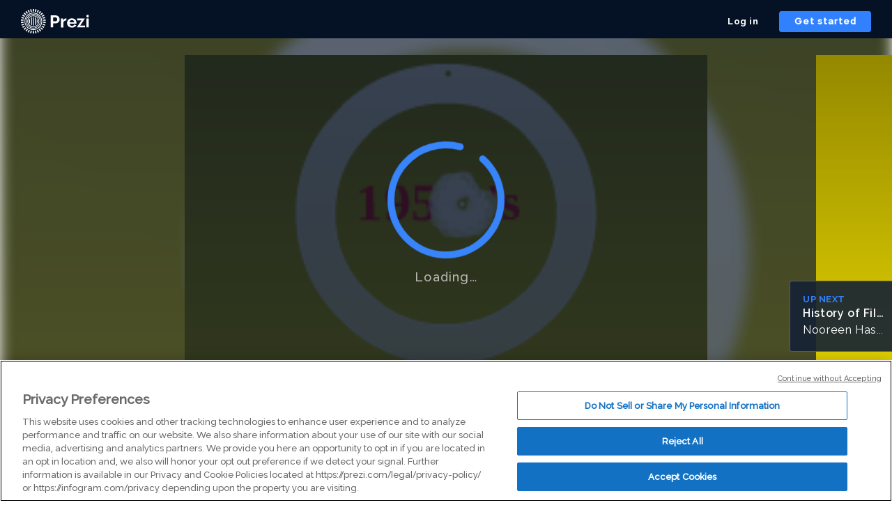

--- FILE ---
content_type: application/xml
request_url: https://rosetta0901.prezi.com/presentation/lriapwmjgaf6/
body_size: 7777
content:
   x��]�r�F�~�g�f�*�~�&S%�bo��kyfvwj~�Ҕ0&�ȿ�5���I� A�@�"��()�"�@�קϭ�9��m�>'ޯ���,�q���,
�$K�{rS�OG��?ʦ���/F�����u:IgO���g����w����#�����We��$�A�'�'�����O��ɓ?���M�Y��K����Iy�����;^��W��=y����L��M�������<�^DY���h��xA�E�K���~��9����$����yp��n��U0M&���ȓ�����I���+�'���z>	��V8�Ͷaߗ7..�6^���w�p�D�g�M]�2��w�����n�Y6�{������U��֦b��dcb��,>G�Fդ^�Q������re���9k]�^�m|;�i�v��GCEv�2�&I$��(�ر6���5�͐1�p���b5��+�7�&Y�q��u�/��rr{ ˁ>�����e������� /v���6ͻF͗����M\Td9��LoW׏��<ɣ������5�� �aJ6GA}V�jyyh�?�_��w>�&����M�'�O���z����Mw���ER<�\m���U��6x��<��'�S��������m�h�o�K��U�^�m�i�6���F���d2AMm��n5IRW+H˛����<���c��'�����/�[�~��l�j��Y���ck7,�����]�?>�������̍���]����l\?��|������F`G'�}]}Lғ�ݓ��)L�?�La�Rݗ�L������g9HIW����Fa�?(�I`'gc�����KV2�qs}m({��y41~�">a_.���P�vZ��%�7�d�������G�E��ـ��\Ҏ�U̏�@d;)���C�4�:�c�>l�O6����9Cui�
H�mc�si�LN��\��c�ڍW=�e_����~�����T���X�غ�jîk������A���_���5�]ֳ�����K�F��߷Aq�ڊ���~�	���
�k��n�������;�i�ŀ�lP�ـƊ���7�!�VCz����L�!�zH��ƚ����!�t|�j�01�N���C�	C�4B�zț���з�B��E=����eɇ�(2YzC`|�l�l�L36�Z�L�	jл�8eC6��P2��Z�R�^�Ɵ߯���?�ě�N����Ey���]�c�ߎ����Ir�~�$=lx�m z�������˿�$��>����Ͳ��@վ�ct����,˝K���ll6-�T�S��A�E�ZWCZ�����6`���߲cɋ<Hg�,��ޯ�=>p���'��gpsii�U�j�)��YQ��/hj���
�f�ɶ	��	���p��[�.޸����uS}��hz H�W�x�����DH!��R%�M�.�O�֐"�0A	�[q[l'���eV�B�������{/{�����G�$���ĵ�p־Y��Όi΅%T΍~�3���YE� z�m��`���o{��6ȓ�{��yr=w���/\����Υ�9>��^o0$aZ"����8�j���n�P�t*�`|Vb$|� X�Q+%�A�@�膨�-4*To����B�x�R��߮�c�� ܨD�<�@3�M�3f}UbF�Ewy1K�b�rۈ���=d�̐QE�\삗�՘I_Z`cBP��E����cvn|�e|��L�dM�֯膊Z:�6�f�vf�`ݭ�̧+a�}�)�e�ᨵ1{�vn)@�`fT���/2���'U�hB�f�Q��AM�5d��41A �I���kJ,�z8hmZ���s/P!<���t�g����L3}nI`$�!#+�@�@]C��e��Hj�97`�^�N#��壢�W�} ,��qҴ�e/4c>{\�����sk����j�f8`��a
X��[�Y�V:�V��V��vy}ө�r�-�	���������4��0��j�n�wƾB��*��-R�M+����Q�Ӵ������	��R).T�Ճ�$��Z�
|<6Z�kDt��.
jӹ��|C��� j�F�ë�E�uA�hC�#r\�V��b�q��k���N%��p�r.�:��+ĐW�YX����?��4_!V%H��j8/-���E����� ┼���/п��c/'[��c!�5j���y�\P�'\��k�^A`�EYG2�`�-%�%j�V���Ǘ�ٛip��6Z)cY�9����̓��RU�a��Ɵ�'��⃄�ϰϑ�,D�ϸL��Y���ʄS'�H��H�"n��t8�%�d�		����qz<��y{�٩�ۃ3*�h�{Q���W�v�4�7��|�>�TK�1�������ʿF��2E����j�la����(�����v3���ޫ *fgR�8O�������5��Y�/E7�o+߹�)pB,�˄dbL4��Fs�����(�db$p���m$)f��U��JL95��&A7�H�-EP���`�ZK�1;�������Q(�=y�����v>);VS���Kf�%��d2���@��%���*Q���1�q���?jc��P�V!�Y������Hq�����V�i��8�g��n�Y;������~�G�O� �]��l<vuVЅ��-J�3�
&���*%��6�l���f-���mߒ�۷�¯�z�w�Gp��ȳx����IV�]�;1�� ��4S&)}�堠P@_#cƲm۩�oX@��`�h��HP˖4J�Y�F�H`�b�8z��P�g!��@�Z�_�G�M��|���N�˻ ���Λa����X�fmϪ�V���(�*�� 9Í�C@n���7� 3 �c���A���w� �0��o� ��I2v�����P�{w@�
TK���켌��:
����3V�j�^��g�P*W $	';��]��1�LfT3���(�V����hªͬ��/�����x�y5��Ӧ@�ME�Ȋ�Nw5+��������;�Ff$�15�/�ጄ�2K-�0���RZ��tGT�ĭF�$�Fz�$2-�I�9���Jr���)h=����s	��	��٭G�7�>?+̓N[�$\>�9�B�r�����$?�Z�A<V�؄<�q���".9e$b��+��+e�ڃ��,��o�q�w���@Ӆ(	veɔ�@�m!Km��g�6z�}��ܝYx�Z�6�w5B�O$<�"��p�fc���^�9��r�СI̚�<1{ps"�iJ������ȍAm��l�q�X�c�D��� \�� B�!2)c�T>i�]�¬�Fkˬ2=bҺX�n�4)Z�-.��H��*���G{&�A������u,���B�����mzi��(KX,�v,B�s��%��;'�86�ג���v���X3��r�,vr�����H�U�Sv�U��:���{���b�L�^��ࣷ�)n�l~}s�U�+Vϖ�Ɯz�0��:�B�H�85|�##���:R6D׶�:eGJ3CŞ��>{���=#v�2������j�����w��9ڹn�6<Z֦�Uܸ�YV��԰YE���Y��W���
�@f��?���(#���P�c(�41a�I����b��0�p��T��"6h���h*�6B��D��sa]��ϰ�p����K��c(�`ʚ1���F�f'�K�N����y$H��tB����xLt`X��%F*Н����rG�5��cf�:�0���zd't��Cc^���Y�^���)mlZ�
?��B���!&����γ�Xz;ϫA2�W1�°f��i��P��j�C��$|��Ƥn��L	�]�<�f��-���bƄ�_�ډ;,��ҎW��0��Q�:߈2��\ў��U\�%�RI���R��/Ji-�(��P����Ν=	ܐ�U��]�:���1V����S�
�-�xP�emvxxg�
�����.����j������,c��:�uŐ���=�y��n�=��\�H7���;�{I�=���9DGW�-�F�%X!�A4�Lc�PK�d��P>tC�B��1�BW�{�<a��*\;�1R����j��z�>c�9��P�G�?�ZkCp�􄰾�$Y�U���IL�(|�V˒UvQ&�1�m�'�����ϱ���I�9����EFyv������
�L�' �Y�Ȭ��0�1|c��P�5�~	��OQ�.l���t	��Hf��G̼�֥����Ɠ&g�`��UT4�k�V�C����ǀ�=��Cg:�|���]�,�va�`^}��w�`z^��)]�� �׃�G�'�(m��_rs7��jS��4���"���?,�YD�7��c`��y �p���y�FYz����J���ZPP`���p��P�Q����I��Lf.�Y�W3�<[�$WP���8��Y�9@�Pb�z6
dhR���Uk�T��/��z�M�y� �^�΋4��9�֪�2j�������h�`yi�'���6Ur�hu"�r�	���ω����=0SX������~p)��\�`��\I�ή  ��*7���
�V��b�cRRr�Bp|@������\�R.8w�]�NZc6������F�$�`�mj��X�<��Z�I�=���,���ܻK҅�4A�z����{\�[<��&�=oV[E��V�Ч8����1 ?4��%S� �����*0��ܝ��Y�ы&�����K�@W]��� 
����:��MU�Jv��u�$c���t��|K�5��ZA��v���H�9v�_�[��I7'��+\>]�OM�iI��М?�4.��VcV"���(�0b��Ǩ�y��{�Ի�'%�����|�#�R�i3j��	�G�w�^���[�h��5�O��ȼ���qvW��Z
���s�w5�5�y!g����iI���$�v��[?��� ��Q�)�W�2����+ے~m�S���2��V�_+����ˋ�:+[�~�,��M��c��yo
�uV��RJ�]����Y��6�t�Z�e���*@9��!���~���,8�ւ&D8S�l$�(��]�����q�Q<��e��hF\��ӑQc�@��G�~q��(�B7k�tlY-W�*f�4]V�I�@+�l���	��ԶQ�}�;-�� �/M �rЪ��$������&,������o![�r�.���1 )7�@ڀ-(���j�C�jdvy2[��/A�@g�˳��s�}���k�e�o$7���0��=��1jg�]E�K#w�*���g����7��!�Q
O��t��
�P�%��Y�NWrL�UB��d�u�@�Hi�$��>ű*����*�$���C	G$&Κ�I�(��C�\��T�(n���^BU�1䜚�2�bm�Ӱ9m�	��4�[���$��!����dp���c'`��;��Ҍ�ĨZ+�hj�P(����R�TV����@��o��U;7���:��	Λ��16�D��hB�w=F�y,��	�9=,@A���8Ϧ��� ̡6�РV�,H�Y;< |$XK�y����dB�����px�M��­���G'~`Tv��eɗtb#�_�N�h��c�#e9�Zה��{��"a��*���6Y0[���-偉��#��a(mm(�������>�*����u�*B�͕��sBz�D���P��r2�s��"����9*����h?��^ӹ5 �"X�O<�*�Jp�e�,sPa)j[�����Ɂx�煋��K7[y���ҋ*W�+\t�&���A���yY�;�E ��`�M��m���,e �$�+ �#�o��E4�?A�?�s�Pбkh4����0�����<�(�<�e�&�d�7�7bW���<.m;o��ě�g��_T݂��=���Vtpp���TR$5�()�Ia�:2�7��+#�n<=��G�^����u0���Kέ�]0A�ŨQkNF10�л��V������V�C��q]on�;77N�H�eΞ�jm��R	&��LV��9�����7�!׼�C}��uu�E�Y��3���@Lk+BH�&�A�bM$�&c����	b�	_$�`x�U�V���V�#��{��ީ�[v"e���(E!���h��q8͔�
���x,�ܣ=�aU��Vj�l�-&�Hj��2��bbV0r�XZ�>�U���N CNx�\�;t�s9�M���aR5��3E5�S�K��3��vr�z�0��`�r�}�W�)��q�XM�tmNd�]�N����I�Ze�\����֘�K[K4���B-�G��[�����)�Ђ�n`D�����^]����ʹ$ 1���Űf8�.� ��8o,3��+�{`3�`N&����o����}��I�xʋ���� /n��"�0�2�l���</����<ˮ77��*��y{� ���2�<p��.s4��!���֑!8�}1�0/-�������Mý{da4З�$۳!% �<e�{��'�S��g�*��	��Y��R	��>���9��sm�R(uu'ɬ\.aXUL��eZ7�:rŚ�S2K�֓Y��IReu�[�割�)Iݿ!�4d�I %D��	F�5��`��)���X/��kն��g�=j��eY~�y�橰�8��1\��ǰ����C��%@�X��x* ��n�^��q������a��BnHڬ^$�:�`Jc�Qit�H�C��:�T*��I��'��#z���cN���:LR�(�C�r�'�}�	�"l��B�S��g���}'�O-�z���u�\��U��Y���V�\���M�ߩ�����9sr]W�a�5�N[��e=�V�}NCg&�ˊ���G�;��or��RUu��:2�(p`@9�)Ռ�<�ֈ�`qa�ךZ�g+�������\����oo6RC��7�k����^UV��}�����v��{, �%�%Ƶ�X�秗�-{ ��5�� b0<�*�}K�+�9?�*�#���E��ckBIѱ�DhF!3B� �q��*�=�5��YL��{)�z�/���oЂ�$zK�[��T�j¨�W۹��zF'V ֻ�N��~��[�/>ܹ��y������$�n�w�YQ:��g�݉�[LE7���tz���o˅�j%}�珓�&���W�XAf��yO��3�u6I⠳s��^�A4�=����yσ"�� 0q�&��^�'�����3 ���>�?p]���
�b��&�]Kr�,����ub��X/
�*�^��hPNN��s�G���sJŒ�U������up�%Ǔ�0�v3�a%e������}T���?xT�=Y`�x����b� �B�p�]H� $
�3O�#����G�Om'��u0z�2�d6�RJq����l�ۜK.���{��h=���-��9�n���k��]eQ���1�Y�uKo��͜�� ��}no
¥Q!a�� l.S�r���вhѻ Ov��m��g�u�#@�*��߃@J]N���P��!�X�e�g� 됎'�2d|Y��jF��(���V�z�j�UYP�ZS�z�0�a�0�#�c�O�Q�0�>�y^S;֥�O4*	��D�SO��'�v���3���]��{��C-^��w����V�H�-\i_�T�2�-���n/n�K o��:;f{+إ��OZ��e5]������*a�0D*c��䚕ȧ~$�D�b}�E��~zE�I*�Çt�G��G(�
��Pˎ�C�=��s��=3��D��б�